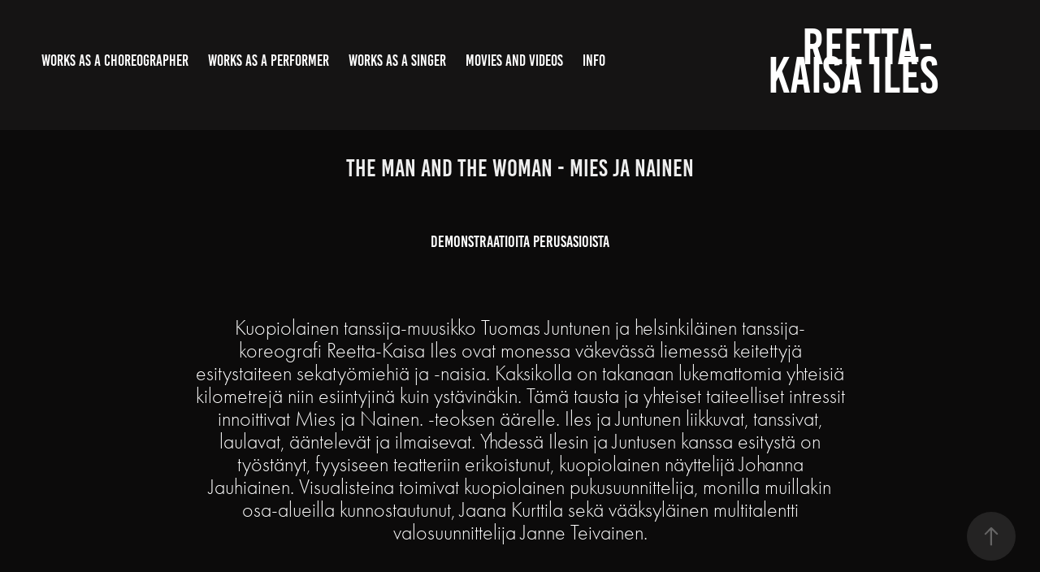

--- FILE ---
content_type: text/html; charset=utf-8
request_url: https://reettakaisailes.fi/aanellisliikkeellinen-ilmaisukuvaelma-mies-ja-nainen
body_size: 7706
content:
<!DOCTYPE HTML>
<html lang="en-US">
<head>
  <meta charset="UTF-8" />
  <meta name="viewport" content="width=device-width, initial-scale=1" />
      <meta name="twitter:card"  content="summary_large_image" />
      <meta name="twitter:site"  content="@AdobePortfolio" />
      <meta  property="og:title" content="Reetta-Kaisa Iles - The Man and The Woman - MIES JA NAINEN" />
      <meta  property="og:image" content="https://cdn.myportfolio.com/d88f7c96-0b78-41b1-a59f-0ab3a3ee4e04/aacf772f-c809-4a08-af31-f15e8aed5348_car_16x9.jpg?h=93eae80be1972ffd8b54d240d6d2b8eb" />
      <link rel="icon" href="[data-uri]"  />
      <link rel="stylesheet" href="/dist/css/main.css" type="text/css" />
      <link rel="stylesheet" href="https://cdn.myportfolio.com/d88f7c96-0b78-41b1-a59f-0ab3a3ee4e04/d166aeba983daa382f2c7bcd479f93cb1761297097.css?h=702e2f6bc5508a1695e941eeba420b94" type="text/css" />
    <link rel="canonical" href="https://reettakaisailes.fi/aanellisliikkeellinen-ilmaisukuvaelma-mies-ja-nainen" />
      <title>Reetta-Kaisa Iles - The Man and The Woman - MIES JA NAINEN</title>
    <script type="text/javascript" src="//use.typekit.net/ik/[base64].js?cb=35f77bfb8b50944859ea3d3804e7194e7a3173fb" async onload="
    try {
      window.Typekit.load();
    } catch (e) {
      console.warn('Typekit not loaded.');
    }
    "></script>
</head>
  <body class="transition-enabled">  <div class='page-background-video page-background-video-with-panel'>
  </div>
  <div class="js-responsive-nav">
    <div class="responsive-nav has-social">
      <div class="close-responsive-click-area js-close-responsive-nav">
        <div class="close-responsive-button"></div>
      </div>
          <nav class="nav-container" data-hover-hint="nav" data-hover-hint-placement="bottom-start">
                <div class="gallery-title"><a href="/koreografiat" >Works as a choreographer</a></div>
                <div class="gallery-title"><a href="/esiintyjan-tyot" >Works as a performer</a></div>
                <div class="gallery-title"><a href="/yhtyeet" >Works as a singer</a></div>
                <div class="gallery-title"><a href="/elokuvat-ja-videot" >Movies and videos</a></div>
                <div class="gallery-title"><a href="/work" >INFO</a></div>
          </nav>
        <div class="social pf-nav-social" data-context="theme.nav" data-hover-hint="navSocialIcons" data-hover-hint-placement="bottom-start">
          <ul>
          </ul>
        </div>
    </div>
  </div>
    <header class="site-header js-site-header " data-context="theme.nav" data-hover-hint="nav" data-hover-hint-placement="top-start">
        <nav class="nav-container" data-hover-hint="nav" data-hover-hint-placement="bottom-start">
                <div class="gallery-title"><a href="/koreografiat" >Works as a choreographer</a></div>
                <div class="gallery-title"><a href="/esiintyjan-tyot" >Works as a performer</a></div>
                <div class="gallery-title"><a href="/yhtyeet" >Works as a singer</a></div>
                <div class="gallery-title"><a href="/elokuvat-ja-videot" >Movies and videos</a></div>
                <div class="gallery-title"><a href="/work" >INFO</a></div>
        </nav>
        <div class="logo-wrap" data-context="theme.logo.header" data-hover-hint="logo" data-hover-hint-placement="bottom-start">
          <div class="logo e2e-site-logo-text logo-text  ">
              <a href="/work" class="preserve-whitespace"> Reetta-Kaisa Iles  </a>

          </div>
        </div>
        <div class="social pf-nav-social" data-context="theme.nav" data-hover-hint="navSocialIcons" data-hover-hint-placement="bottom-start">
          <ul>
          </ul>
        </div>
        <div class="hamburger-click-area js-hamburger">
          <div class="hamburger">
            <i></i>
            <i></i>
            <i></i>
          </div>
        </div>
    </header>
    <div class="header-placeholder"></div>
  <div class="site-wrap cfix js-site-wrap">
    <div class="site-container">
      <div class="site-content e2e-site-content">
        <main>
  <div class="page-container" data-context="page.page.container" data-hover-hint="pageContainer">
    <section class="page standard-modules">
        <header class="page-header content" data-context="pages" data-identity="id:p603eb40f76ee326075b28513fbb67612978b8c3e683fd0133883a" data-hover-hint="pageHeader" data-hover-hint-id="p603eb40f76ee326075b28513fbb67612978b8c3e683fd0133883a">
            <h1 class="title preserve-whitespace e2e-site-logo-text">The Man and The Woman - MIES JA NAINEN</h1>
            <p class="description"></p>
        </header>
      <div class="page-content js-page-content" data-context="pages" data-identity="id:p603eb40f76ee326075b28513fbb67612978b8c3e683fd0133883a">
        <div id="project-canvas" class="js-project-modules modules content">
          <div id="project-modules">
              
              
              
              
              
              <div class="project-module module text project-module-text align- js-project-module e2e-site-project-module-text">
  <div class="rich-text js-text-editable module-text"><div><span class="texteditor-inline-color" style="color:#ffffff;">Demonstraatioita perusasioista</span></div></div>
</div>

              
              
              
              
              
              
              
              
              
              <div class="project-module module text project-module-text align- js-project-module e2e-site-project-module-text">
  <div class="rich-text js-text-editable module-text"><div><span class="texteditor-inline-color" style="color:#ffffff;"><span style="font-size:26px;" class="texteditor-inline-fontsize"><span style="font-family:ftnk; font-weight:300;">Kuopiolainen tanssija-muusikko Tuomas Juntunen ja helsinkiläinen tanssija-koreografi Reetta-Kaisa Iles ovat monessa väkevässä liemessä keitettyjä esitystaiteen sekatyömiehiä ja -naisia. Kaksikolla on takanaan lukemattomia yhteisiä kilometrejä niin esiintyjinä kuin ystävinäkin. Tämä tausta ja yhteiset taiteelliset intressit innoittivat Mies ja Nainen. -teoksen äärelle. Iles ja Juntunen liikkuvat, tanssivat, laulavat, ääntelevät ja ilmaisevat. Yhdessä Ilesin ja Juntusen kanssa esitystä on työstänyt, fyysiseen teatteriin erikoistunut, kuopiolainen näyttelijä Johanna Jauhiainen. Visualisteina toimivat kuopiolainen pukusuunnittelija, monilla muillakin osa-alueilla kunnostautunut, Jaana Kurttila sekä vääksyläinen multitalentti valosuunnittelija Janne Teivainen.</span></span></span></div><div><br></div><div><span class="texteditor-inline-color" style="color:#ffffff;"><span style="font-size:26px;" class="texteditor-inline-fontsize"><span style="font-family:ftnk; font-weight:300;">Mies ja Nainen. -teoksen kantaesitys oli Helsingissä Kulttuuriareena Gloriassa Tanssiteatteri Tsuumin 15-vuotisfestivaaliviikolla tiistaina 30.9.2014 klo 18.00.</span></span></span></div><div><span class="texteditor-inline-color" style="color:#ffffff;"><span style="font-size:26px;" class="texteditor-inline-fontsize"><span style="font-family:ftnk; font-weight:300;">Mies ja Nainen. on toteutettu yhteistuotantona työryhmän, Tanssiteatteri Tsuumin ja Tanssiteatteri Minimin kesken.</span></span></span></div><div><br></div><div><br></div></div>
</div>

              
              
              
              
              <div class="js-project-module project-module module button project-module-button" data-id="m6797e56e5df38d9229446ad737fa3b4c85199bb41a9f5d94c9b8a"  style=" padding-top: px;
padding-bottom: px;
">
    <div class="button-container" style="">
      
      <a href="https://vimeo.com/1050890384?share=copy#t=0" target="_blank" class="button-module preserve-whitespace--nowrap">Mies&amp;Nainen Traileri</a>
    </div>
</div>

              
              
              
              
              
              
              
              
              
              
              
              
              
              
              
              
              
              
              <div class="project-module module tree project-module-tree js-js-project-module e2e-site-project-module-tree" >
  <div class="tree-wrapper valign-top">
      <div class="tree-child-wrapper" style="flex: 1">
        
        
        
        
        
        
        
        <div class="project-module module media_collection project-module-media_collection" data-id="m603eb4d2a0f1765668d244e8e907a82f5e181883ffa2b9ca93fa9"  style="padding-top: px;
padding-bottom: px;
">
  <div class="grid--main js-grid-main" data-grid-max-images="
  ">
    <div class="grid__item-container js-grid-item-container" data-flex-grow="173.44180225282" style="width:173.44180225282px; flex-grow:173.44180225282;" data-width="533" data-height="799">
      <script type="text/html" class="js-lightbox-slide-content">
        <div class="grid__image-wrapper">
          <img src="https://cdn.myportfolio.com/d88f7c96-0b78-41b1-a59f-0ab3a3ee4e04/c6b5dbf4-a90c-48fa-96fd-c312beb33edd_rw_600.jpg?h=3b62c0ae039074da84d8541f475fbc8e" srcset="https://cdn.myportfolio.com/d88f7c96-0b78-41b1-a59f-0ab3a3ee4e04/c6b5dbf4-a90c-48fa-96fd-c312beb33edd_rw_600.jpg?h=3b62c0ae039074da84d8541f475fbc8e 533w,"  sizes="(max-width: 533px) 100vw, 533px">
        <div>
      </script>
      <img
        class="grid__item-image js-grid__item-image grid__item-image-lazy js-lazy"
        src="[data-uri]"
        
        data-src="https://cdn.myportfolio.com/d88f7c96-0b78-41b1-a59f-0ab3a3ee4e04/c6b5dbf4-a90c-48fa-96fd-c312beb33edd_rw_600.jpg?h=3b62c0ae039074da84d8541f475fbc8e"
        data-srcset="https://cdn.myportfolio.com/d88f7c96-0b78-41b1-a59f-0ab3a3ee4e04/c6b5dbf4-a90c-48fa-96fd-c312beb33edd_rw_600.jpg?h=3b62c0ae039074da84d8541f475fbc8e 533w,"
      >
      <span class="grid__item-filler" style="padding-bottom:149.90619136961%;"></span>
    </div>
    <div class="js-grid-spacer"></div>
  </div>
</div>

        
      </div>
      <div class="tree-child-wrapper" style="flex: 1">
        
        
        
        
        
        
        
        <div class="project-module module media_collection project-module-media_collection" data-id="m603eb4b4c11ae043079906f4f7bbceca1a01d80144fed5c4cc328"  style="padding-top: px;
padding-bottom: px;
">
  <div class="grid--main js-grid-main" data-grid-max-images="
  ">
    <div class="grid__item-container js-grid-item-container" data-flex-grow="173.44180225282" style="width:173.44180225282px; flex-grow:173.44180225282;" data-width="533" data-height="799">
      <script type="text/html" class="js-lightbox-slide-content">
        <div class="grid__image-wrapper">
          <img src="https://cdn.myportfolio.com/d88f7c96-0b78-41b1-a59f-0ab3a3ee4e04/a29e1c59-9615-4daa-a6cd-537e8400c2ca_rw_600.jpg?h=fc86630722014847966d71071b942f08" srcset="https://cdn.myportfolio.com/d88f7c96-0b78-41b1-a59f-0ab3a3ee4e04/a29e1c59-9615-4daa-a6cd-537e8400c2ca_rw_600.jpg?h=fc86630722014847966d71071b942f08 533w,"  sizes="(max-width: 533px) 100vw, 533px">
        <div>
      </script>
      <img
        class="grid__item-image js-grid__item-image grid__item-image-lazy js-lazy"
        src="[data-uri]"
        
        data-src="https://cdn.myportfolio.com/d88f7c96-0b78-41b1-a59f-0ab3a3ee4e04/a29e1c59-9615-4daa-a6cd-537e8400c2ca_rw_600.jpg?h=fc86630722014847966d71071b942f08"
        data-srcset="https://cdn.myportfolio.com/d88f7c96-0b78-41b1-a59f-0ab3a3ee4e04/a29e1c59-9615-4daa-a6cd-537e8400c2ca_rw_600.jpg?h=fc86630722014847966d71071b942f08 533w,"
      >
      <span class="grid__item-filler" style="padding-bottom:149.90619136961%;"></span>
    </div>
    <div class="js-grid-spacer"></div>
  </div>
</div>

        
      </div>
  </div>
</div>

          </div>
        </div>
      </div>
    </section>
          <section class="other-projects" data-context="page.page.other_pages" data-hover-hint="otherPages">
            <div class="title-wrapper">
              <div class="title-container">
                  <h3 class="other-projects-title preserve-whitespace">You may also like</h3>
              </div>
            </div>
            <div class="project-covers">
                  <a class="project-cover js-project-cover-touch hold-space" href="/the-snake-tramplers" data-context="pages" data-identity="id:p630f2cc5b503ef7fbb4726e98bebf9adc3cda06f317c20205978e">
                    <div class="cover-content-container">
                      <div class="cover-image-wrap">
                        <div class="cover-image">
                            <div class="cover cover-normal">

            <img
              class="cover__img js-lazy"
              src="https://cdn.myportfolio.com/d88f7c96-0b78-41b1-a59f-0ab3a3ee4e04/48921693-7f70-4b99-bce5-358633d71751_carw_16x9x32.jpg?h=751f06f49291bcf199644449c766af42"
              data-src="https://cdn.myportfolio.com/d88f7c96-0b78-41b1-a59f-0ab3a3ee4e04/48921693-7f70-4b99-bce5-358633d71751_car_16x9.jpg?h=49ea58c7188ad8de7f0991713264e261"
              data-srcset="https://cdn.myportfolio.com/d88f7c96-0b78-41b1-a59f-0ab3a3ee4e04/48921693-7f70-4b99-bce5-358633d71751_carw_16x9x640.jpg?h=d9dd5f5d00f182fb01c44f7a6ef4c543 640w, https://cdn.myportfolio.com/d88f7c96-0b78-41b1-a59f-0ab3a3ee4e04/48921693-7f70-4b99-bce5-358633d71751_carw_16x9x1280.jpg?h=7aba2198ad65ac52735fad720c7feb55 1280w, https://cdn.myportfolio.com/d88f7c96-0b78-41b1-a59f-0ab3a3ee4e04/48921693-7f70-4b99-bce5-358633d71751_carw_16x9x1366.jpg?h=b5d1e33f7d265607d08f2f2384c0fd56 1366w, https://cdn.myportfolio.com/d88f7c96-0b78-41b1-a59f-0ab3a3ee4e04/48921693-7f70-4b99-bce5-358633d71751_carw_16x9x1920.jpg?h=a0f512813505efb14ea7982917bcc2fc 1920w, https://cdn.myportfolio.com/d88f7c96-0b78-41b1-a59f-0ab3a3ee4e04/48921693-7f70-4b99-bce5-358633d71751_carw_16x9x2560.jpg?h=8cbe2f25cf3de65b7c7efde15a3b21c6 2560w, https://cdn.myportfolio.com/d88f7c96-0b78-41b1-a59f-0ab3a3ee4e04/48921693-7f70-4b99-bce5-358633d71751_carw_16x9x5120.jpg?h=bf9e19ddc219cdd2fa92d6a524d5aaf8 5120w"
              data-sizes="(max-width: 540px) 100vw, (max-width: 768px) 50vw, calc(1400px / 2)"
            >
                                      </div>
                        </div>
                      </div>
                      <div class="details-wrap">
                        <div class="details">
                          <div class="details-inner">
                              <div class="title preserve-whitespace">The snake Tramplers - KÄÄRMEENPÄÄNTALLAAJAT</div>
                              <div class="date">2022</div>
                          </div>
                        </div>
                      </div>
                    </div>
                  </a>
                  <a class="project-cover js-project-cover-touch hold-space" href="/kauan-kukkineet-omanapuut" data-context="pages" data-identity="id:p62117453c1ddb2d3faf202c48fb1b4ca14282d0f45676e9c5df1f">
                    <div class="cover-content-container">
                      <div class="cover-image-wrap">
                        <div class="cover-image">
                            <div class="cover cover-normal">

            <img
              class="cover__img js-lazy"
              src="https://cdn.myportfolio.com/d88f7c96-0b78-41b1-a59f-0ab3a3ee4e04/dde9db7d-404b-418d-9816-e30b4c029219_rwc_0x19x1080x608x32.jpg?h=fb953948809be917bf4fa4762573f5a8"
              data-src="https://cdn.myportfolio.com/d88f7c96-0b78-41b1-a59f-0ab3a3ee4e04/dde9db7d-404b-418d-9816-e30b4c029219_rwc_0x19x1080x608x1080.jpg?h=05991cb23f1d3ce689d2e3958aa03acc"
              data-srcset="https://cdn.myportfolio.com/d88f7c96-0b78-41b1-a59f-0ab3a3ee4e04/dde9db7d-404b-418d-9816-e30b4c029219_rwc_0x19x1080x608x640.jpg?h=32533a4278068ded51a53ace8e8d58a8 640w, https://cdn.myportfolio.com/d88f7c96-0b78-41b1-a59f-0ab3a3ee4e04/dde9db7d-404b-418d-9816-e30b4c029219_rwc_0x19x1080x608x1080.jpg?h=05991cb23f1d3ce689d2e3958aa03acc 1280w, https://cdn.myportfolio.com/d88f7c96-0b78-41b1-a59f-0ab3a3ee4e04/dde9db7d-404b-418d-9816-e30b4c029219_rwc_0x19x1080x608x1080.jpg?h=05991cb23f1d3ce689d2e3958aa03acc 1366w, https://cdn.myportfolio.com/d88f7c96-0b78-41b1-a59f-0ab3a3ee4e04/dde9db7d-404b-418d-9816-e30b4c029219_rwc_0x19x1080x608x1080.jpg?h=05991cb23f1d3ce689d2e3958aa03acc 1920w, https://cdn.myportfolio.com/d88f7c96-0b78-41b1-a59f-0ab3a3ee4e04/dde9db7d-404b-418d-9816-e30b4c029219_rwc_0x19x1080x608x1080.jpg?h=05991cb23f1d3ce689d2e3958aa03acc 2560w, https://cdn.myportfolio.com/d88f7c96-0b78-41b1-a59f-0ab3a3ee4e04/dde9db7d-404b-418d-9816-e30b4c029219_rwc_0x19x1080x608x1080.jpg?h=05991cb23f1d3ce689d2e3958aa03acc 5120w"
              data-sizes="(max-width: 540px) 100vw, (max-width: 768px) 50vw, calc(1400px / 2)"
            >
                                      </div>
                        </div>
                      </div>
                      <div class="details-wrap">
                        <div class="details">
                          <div class="details-inner">
                              <div class="title preserve-whitespace">Kauan kukkineet omanapuut</div>
                              <div class="date">2020</div>
                          </div>
                        </div>
                      </div>
                    </div>
                  </a>
                  <a class="project-cover js-project-cover-touch hold-space" href="/tanssiteos-tanssikielto" data-context="pages" data-identity="id:p6212042d6c1c2f0f11fed9641aa874ff54c1f20dc5f301f25e996">
                    <div class="cover-content-container">
                      <div class="cover-image-wrap">
                        <div class="cover-image">
                            <div class="cover cover-normal">

            <img
              class="cover__img js-lazy"
              src="https://cdn.myportfolio.com/d88f7c96-0b78-41b1-a59f-0ab3a3ee4e04/18c21bb5-22fe-42d5-90e1-e7e62c8e3e49_rwc_0x0x1021x576x32.jpg?h=36856e1ae5cd3fceeb9de14074671f3f"
              data-src="https://cdn.myportfolio.com/d88f7c96-0b78-41b1-a59f-0ab3a3ee4e04/18c21bb5-22fe-42d5-90e1-e7e62c8e3e49_rwc_0x0x1021x576x1021.jpg?h=9093aa3e3f1048ec26d576c59632aca6"
              data-srcset="https://cdn.myportfolio.com/d88f7c96-0b78-41b1-a59f-0ab3a3ee4e04/18c21bb5-22fe-42d5-90e1-e7e62c8e3e49_rwc_0x0x1021x576x640.jpg?h=823f0b9641dd7db5296396f967a75c10 640w, https://cdn.myportfolio.com/d88f7c96-0b78-41b1-a59f-0ab3a3ee4e04/18c21bb5-22fe-42d5-90e1-e7e62c8e3e49_rwc_0x0x1021x576x1021.jpg?h=9093aa3e3f1048ec26d576c59632aca6 1280w, https://cdn.myportfolio.com/d88f7c96-0b78-41b1-a59f-0ab3a3ee4e04/18c21bb5-22fe-42d5-90e1-e7e62c8e3e49_rwc_0x0x1021x576x1021.jpg?h=9093aa3e3f1048ec26d576c59632aca6 1366w, https://cdn.myportfolio.com/d88f7c96-0b78-41b1-a59f-0ab3a3ee4e04/18c21bb5-22fe-42d5-90e1-e7e62c8e3e49_rwc_0x0x1021x576x1021.jpg?h=9093aa3e3f1048ec26d576c59632aca6 1920w, https://cdn.myportfolio.com/d88f7c96-0b78-41b1-a59f-0ab3a3ee4e04/18c21bb5-22fe-42d5-90e1-e7e62c8e3e49_rwc_0x0x1021x576x1021.jpg?h=9093aa3e3f1048ec26d576c59632aca6 2560w, https://cdn.myportfolio.com/d88f7c96-0b78-41b1-a59f-0ab3a3ee4e04/18c21bb5-22fe-42d5-90e1-e7e62c8e3e49_rwc_0x0x1021x576x1021.jpg?h=9093aa3e3f1048ec26d576c59632aca6 5120w"
              data-sizes="(max-width: 540px) 100vw, (max-width: 768px) 50vw, calc(1400px / 2)"
            >
                                      </div>
                        </div>
                      </div>
                      <div class="details-wrap">
                        <div class="details">
                          <div class="details-inner">
                              <div class="title preserve-whitespace">Dance prohibition</div>
                              <div class="date">2021</div>
                          </div>
                        </div>
                      </div>
                    </div>
                  </a>
                  <a class="project-cover js-project-cover-touch hold-space" href="/hiljaiset-tunteet-teos-ja-dokkari" data-context="pages" data-identity="id:p6036ba0fca3ed388125764269b8ffa2a9a8c1f2ced4ba02461ee6">
                    <div class="cover-content-container">
                      <div class="cover-image-wrap">
                        <div class="cover-image">
                            <div class="cover cover-normal">

            <img
              class="cover__img js-lazy"
              src="https://cdn.myportfolio.com/d88f7c96-0b78-41b1-a59f-0ab3a3ee4e04/364bf88c-5a26-4ada-ad41-1e9c08610863_carw_16x9x32.jpg?h=9256a08e4589add527976e0c8ff8eeaf"
              data-src="https://cdn.myportfolio.com/d88f7c96-0b78-41b1-a59f-0ab3a3ee4e04/364bf88c-5a26-4ada-ad41-1e9c08610863_car_16x9.jpg?h=2da116df66cdb58f95764d3a8d80e34d"
              data-srcset="https://cdn.myportfolio.com/d88f7c96-0b78-41b1-a59f-0ab3a3ee4e04/364bf88c-5a26-4ada-ad41-1e9c08610863_carw_16x9x640.jpg?h=dbe9ea3c03d0a9b45c4d0a7cb28719cc 640w, https://cdn.myportfolio.com/d88f7c96-0b78-41b1-a59f-0ab3a3ee4e04/364bf88c-5a26-4ada-ad41-1e9c08610863_carw_16x9x1280.jpg?h=bfb6e9547b3f0ba26c57e1f6fcf7a5a0 1280w, https://cdn.myportfolio.com/d88f7c96-0b78-41b1-a59f-0ab3a3ee4e04/364bf88c-5a26-4ada-ad41-1e9c08610863_carw_16x9x1366.jpg?h=d7dc15d56fc25f9bfbe2ed694bd76697 1366w, https://cdn.myportfolio.com/d88f7c96-0b78-41b1-a59f-0ab3a3ee4e04/364bf88c-5a26-4ada-ad41-1e9c08610863_carw_16x9x1920.jpg?h=dc658049210cc6776a2cb63cf64c7b9b 1920w, https://cdn.myportfolio.com/d88f7c96-0b78-41b1-a59f-0ab3a3ee4e04/364bf88c-5a26-4ada-ad41-1e9c08610863_carw_16x9x2560.jpg?h=fe641fd0861c3287c3f69de6c8846bba 2560w, https://cdn.myportfolio.com/d88f7c96-0b78-41b1-a59f-0ab3a3ee4e04/364bf88c-5a26-4ada-ad41-1e9c08610863_carw_16x9x5120.jpg?h=c25c9e3345219a4319cbb4121db72c64 5120w"
              data-sizes="(max-width: 540px) 100vw, (max-width: 768px) 50vw, calc(1400px / 2)"
            >
                                      </div>
                        </div>
                      </div>
                      <div class="details-wrap">
                        <div class="details">
                          <div class="details-inner">
                              <div class="title preserve-whitespace">Quite emotions</div>
                              <div class="date">2016</div>
                          </div>
                        </div>
                      </div>
                    </div>
                  </a>
                  <a class="project-cover js-project-cover-touch hold-space has-rollover" href="/arkisto" data-context="pages" data-identity="id:p62117b92ef3686e208d3379c936e3db15ea7a6dc3f6e2a212d15e">
                    <div class="cover-content-container">
                      <div class="cover-image-wrap">
                        <div class="cover-image">
                            <div class="cover cover-rollover">

            <img
              class="cover__img js-lazy"
              src="https://cdn.myportfolio.com/d88f7c96-0b78-41b1-a59f-0ab3a3ee4e04/55691a03-5c2d-42b8-8687-0b152b0116f4_rwc_0x183x1439x811x32.jpg?h=8597ef14ed5a35450c011fab8e5864f7"
              data-src="https://cdn.myportfolio.com/d88f7c96-0b78-41b1-a59f-0ab3a3ee4e04/55691a03-5c2d-42b8-8687-0b152b0116f4_rwc_0x183x1439x811x1439.jpg?h=cd47c6c591a1b918372ef4bfa77f2640"
              data-srcset="https://cdn.myportfolio.com/d88f7c96-0b78-41b1-a59f-0ab3a3ee4e04/55691a03-5c2d-42b8-8687-0b152b0116f4_rwc_0x183x1439x811x640.jpg?h=494fb48b6bee51f66607f535eae82e33 640w, https://cdn.myportfolio.com/d88f7c96-0b78-41b1-a59f-0ab3a3ee4e04/55691a03-5c2d-42b8-8687-0b152b0116f4_rwc_0x183x1439x811x1280.jpg?h=568325fb9ef75248cfc370dca2e80d3d 1280w, https://cdn.myportfolio.com/d88f7c96-0b78-41b1-a59f-0ab3a3ee4e04/55691a03-5c2d-42b8-8687-0b152b0116f4_rwc_0x183x1439x811x1366.jpg?h=e9b4d0a8a87ed2b2e529d47edca458e8 1366w, https://cdn.myportfolio.com/d88f7c96-0b78-41b1-a59f-0ab3a3ee4e04/55691a03-5c2d-42b8-8687-0b152b0116f4_rwc_0x183x1439x811x1439.jpg?h=cd47c6c591a1b918372ef4bfa77f2640 1920w, https://cdn.myportfolio.com/d88f7c96-0b78-41b1-a59f-0ab3a3ee4e04/55691a03-5c2d-42b8-8687-0b152b0116f4_rwc_0x183x1439x811x1439.jpg?h=cd47c6c591a1b918372ef4bfa77f2640 2560w, https://cdn.myportfolio.com/d88f7c96-0b78-41b1-a59f-0ab3a3ee4e04/55691a03-5c2d-42b8-8687-0b152b0116f4_rwc_0x183x1439x811x1439.jpg?h=cd47c6c591a1b918372ef4bfa77f2640 5120w"
              data-sizes="(max-width: 540px) 100vw, (max-width: 768px) 50vw, calc(1400px / 2)"
            >
                                      </div>
                            <div class="cover cover-normal has-rollover">

            <img
              class="cover__img js-lazy"
              src="https://cdn.myportfolio.com/d88f7c96-0b78-41b1-a59f-0ab3a3ee4e04/ddb6af09-1548-4999-82c9-c0eb62746eb9_rwc_0x235x1439x811x32.jpg?h=1df86ac8182ff996c664a4d89d481a6e"
              data-src="https://cdn.myportfolio.com/d88f7c96-0b78-41b1-a59f-0ab3a3ee4e04/ddb6af09-1548-4999-82c9-c0eb62746eb9_rwc_0x235x1439x811x1439.jpg?h=0c161082affa925c319698eda7cef2e5"
              data-srcset="https://cdn.myportfolio.com/d88f7c96-0b78-41b1-a59f-0ab3a3ee4e04/ddb6af09-1548-4999-82c9-c0eb62746eb9_rwc_0x235x1439x811x640.jpg?h=a9a928ea94c84941dec729369e8c33e9 640w, https://cdn.myportfolio.com/d88f7c96-0b78-41b1-a59f-0ab3a3ee4e04/ddb6af09-1548-4999-82c9-c0eb62746eb9_rwc_0x235x1439x811x1280.jpg?h=f8036065e44c529689b500f67fe6c26b 1280w, https://cdn.myportfolio.com/d88f7c96-0b78-41b1-a59f-0ab3a3ee4e04/ddb6af09-1548-4999-82c9-c0eb62746eb9_rwc_0x235x1439x811x1366.jpg?h=18a1b43d56fd64f2e8f6b6c0c7dd7527 1366w, https://cdn.myportfolio.com/d88f7c96-0b78-41b1-a59f-0ab3a3ee4e04/ddb6af09-1548-4999-82c9-c0eb62746eb9_rwc_0x235x1439x811x1439.jpg?h=0c161082affa925c319698eda7cef2e5 1920w, https://cdn.myportfolio.com/d88f7c96-0b78-41b1-a59f-0ab3a3ee4e04/ddb6af09-1548-4999-82c9-c0eb62746eb9_rwc_0x235x1439x811x1439.jpg?h=0c161082affa925c319698eda7cef2e5 2560w, https://cdn.myportfolio.com/d88f7c96-0b78-41b1-a59f-0ab3a3ee4e04/ddb6af09-1548-4999-82c9-c0eb62746eb9_rwc_0x235x1439x811x1439.jpg?h=0c161082affa925c319698eda7cef2e5 5120w"
              data-sizes="(max-width: 540px) 100vw, (max-width: 768px) 50vw, calc(1400px / 2)"
            >
                                      </div>
                        </div>
                      </div>
                      <div class="details-wrap">
                        <div class="details">
                          <div class="details-inner">
                              <div class="title preserve-whitespace">CV as a Choreographer</div>
                              <div class="date">2025</div>
                          </div>
                        </div>
                      </div>
                    </div>
                  </a>
                  <a class="project-cover js-project-cover-touch hold-space" href="/10-laulua-naisesta" data-context="pages" data-identity="id:p60375cec59ab0764a334b4893e365974f46fa6955650512072aa7">
                    <div class="cover-content-container">
                      <div class="cover-image-wrap">
                        <div class="cover-image">
                            <div class="cover cover-normal">

            <img
              class="cover__img js-lazy"
              src="https://cdn.myportfolio.com/d88f7c96-0b78-41b1-a59f-0ab3a3ee4e04/6a13509b-c24c-463e-9d2e-c49b6643e9e3_carw_16x9x32.JPG?h=abfdd9ea270baa5408013146ba5ad2c6"
              data-src="https://cdn.myportfolio.com/d88f7c96-0b78-41b1-a59f-0ab3a3ee4e04/6a13509b-c24c-463e-9d2e-c49b6643e9e3_car_16x9.JPG?h=da740f17697410e0604c832dab6805d5"
              data-srcset="https://cdn.myportfolio.com/d88f7c96-0b78-41b1-a59f-0ab3a3ee4e04/6a13509b-c24c-463e-9d2e-c49b6643e9e3_carw_16x9x640.JPG?h=fbb48e07b6a6aa0dfc5170053484cafb 640w, https://cdn.myportfolio.com/d88f7c96-0b78-41b1-a59f-0ab3a3ee4e04/6a13509b-c24c-463e-9d2e-c49b6643e9e3_carw_16x9x1280.JPG?h=997341b2d6410bc7e185198da275172e 1280w, https://cdn.myportfolio.com/d88f7c96-0b78-41b1-a59f-0ab3a3ee4e04/6a13509b-c24c-463e-9d2e-c49b6643e9e3_carw_16x9x1366.JPG?h=c628efecec0949979388580c8df292bc 1366w, https://cdn.myportfolio.com/d88f7c96-0b78-41b1-a59f-0ab3a3ee4e04/6a13509b-c24c-463e-9d2e-c49b6643e9e3_carw_16x9x1920.JPG?h=60568c00b8439be65ae2bbab14cb86d9 1920w, https://cdn.myportfolio.com/d88f7c96-0b78-41b1-a59f-0ab3a3ee4e04/6a13509b-c24c-463e-9d2e-c49b6643e9e3_carw_16x9x2560.JPG?h=b61aa0420bdf83f4982895ca36caeccc 2560w, https://cdn.myportfolio.com/d88f7c96-0b78-41b1-a59f-0ab3a3ee4e04/6a13509b-c24c-463e-9d2e-c49b6643e9e3_carw_16x9x5120.JPG?h=75b4ead26e2968e4891a47b77f150c55 5120w"
              data-sizes="(max-width: 540px) 100vw, (max-width: 768px) 50vw, calc(1400px / 2)"
            >
                                      </div>
                        </div>
                      </div>
                      <div class="details-wrap">
                        <div class="details">
                          <div class="details-inner">
                              <div class="title preserve-whitespace">Tanssiteos  10 Laulua naisesta</div>
                              <div class="date">2016</div>
                          </div>
                        </div>
                      </div>
                    </div>
                  </a>
                  <a class="project-cover js-project-cover-touch hold-space" href="/musiikkiteatteriteos-kake-tiella-tahtiin" data-context="pages" data-identity="id:p603ea9aa0237613d89c8e5d19e87eae748caa5c3958561e8f1680">
                    <div class="cover-content-container">
                      <div class="cover-image-wrap">
                        <div class="cover-image">
                            <div class="cover cover-normal">

            <img
              class="cover__img js-lazy"
              src="https://cdn.myportfolio.com/d88f7c96-0b78-41b1-a59f-0ab3a3ee4e04/7dd31131-454e-4950-abf6-670751fc251a_carw_16x9x32.jpg?h=3fecb5d7d76d883540e5a71eea4e0df1"
              data-src="https://cdn.myportfolio.com/d88f7c96-0b78-41b1-a59f-0ab3a3ee4e04/7dd31131-454e-4950-abf6-670751fc251a_car_16x9.jpg?h=a0839d9bd82482c5a1060a93ee08c719"
              data-srcset="https://cdn.myportfolio.com/d88f7c96-0b78-41b1-a59f-0ab3a3ee4e04/7dd31131-454e-4950-abf6-670751fc251a_carw_16x9x640.jpg?h=2479cdd1f88762461cf1f94dae3d936b 640w, https://cdn.myportfolio.com/d88f7c96-0b78-41b1-a59f-0ab3a3ee4e04/7dd31131-454e-4950-abf6-670751fc251a_carw_16x9x1280.jpg?h=3644c63b7084ce441c8f0d9fffa16566 1280w, https://cdn.myportfolio.com/d88f7c96-0b78-41b1-a59f-0ab3a3ee4e04/7dd31131-454e-4950-abf6-670751fc251a_carw_16x9x1366.jpg?h=b1f1ea90d5af461dd9931ea3967d0bdb 1366w, https://cdn.myportfolio.com/d88f7c96-0b78-41b1-a59f-0ab3a3ee4e04/7dd31131-454e-4950-abf6-670751fc251a_carw_16x9x1920.jpg?h=c41f89b015b44f370d83519bad1da049 1920w, https://cdn.myportfolio.com/d88f7c96-0b78-41b1-a59f-0ab3a3ee4e04/7dd31131-454e-4950-abf6-670751fc251a_carw_16x9x2560.jpg?h=0ad86e8f10cb1c1da200c355c7363774 2560w, https://cdn.myportfolio.com/d88f7c96-0b78-41b1-a59f-0ab3a3ee4e04/7dd31131-454e-4950-abf6-670751fc251a_carw_16x9x5120.jpg?h=2c78656eb99d8d31da484f2bebd4e23f 5120w"
              data-sizes="(max-width: 540px) 100vw, (max-width: 768px) 50vw, calc(1400px / 2)"
            >
                                      </div>
                        </div>
                      </div>
                      <div class="details-wrap">
                        <div class="details">
                          <div class="details-inner">
                              <div class="title preserve-whitespace">KAKE - TIELLÄ TÄHTIIN</div>
                              <div class="date">2015</div>
                          </div>
                        </div>
                      </div>
                    </div>
                  </a>
                  <a class="project-cover js-project-cover-touch hold-space" href="/tanssiteos-poiju" data-context="pages" data-identity="id:p603ea0955e38de14cb6ae714f31c27efc88b932322ba604efa17b">
                    <div class="cover-content-container">
                      <div class="cover-image-wrap">
                        <div class="cover-image">
                            <div class="cover cover-normal">

            <img
              class="cover__img js-lazy"
              src="https://cdn.myportfolio.com/d88f7c96-0b78-41b1-a59f-0ab3a3ee4e04/d9fabd65-5c0c-442f-ac43-960311f81d15_carw_16x9x32.jpg?h=c4cb60f4f102c949af5719e5135b47d0"
              data-src="https://cdn.myportfolio.com/d88f7c96-0b78-41b1-a59f-0ab3a3ee4e04/d9fabd65-5c0c-442f-ac43-960311f81d15_car_16x9.jpg?h=073d85a9cb11b82ad01ff55d587b22a7"
              data-srcset="https://cdn.myportfolio.com/d88f7c96-0b78-41b1-a59f-0ab3a3ee4e04/d9fabd65-5c0c-442f-ac43-960311f81d15_carw_16x9x640.jpg?h=260abb6adb7a3def3cf8036d6b560a02 640w, https://cdn.myportfolio.com/d88f7c96-0b78-41b1-a59f-0ab3a3ee4e04/d9fabd65-5c0c-442f-ac43-960311f81d15_carw_16x9x1280.jpg?h=b0b6aad15bd1e6e2ee6d45d89201853f 1280w, https://cdn.myportfolio.com/d88f7c96-0b78-41b1-a59f-0ab3a3ee4e04/d9fabd65-5c0c-442f-ac43-960311f81d15_carw_16x9x1366.jpg?h=d1ccce6689d79e274a6be59a5b79f0c4 1366w, https://cdn.myportfolio.com/d88f7c96-0b78-41b1-a59f-0ab3a3ee4e04/d9fabd65-5c0c-442f-ac43-960311f81d15_carw_16x9x1920.jpg?h=36c628dbf005c0069d32f7935bb8726f 1920w, https://cdn.myportfolio.com/d88f7c96-0b78-41b1-a59f-0ab3a3ee4e04/d9fabd65-5c0c-442f-ac43-960311f81d15_carw_16x9x2560.jpg?h=07a072bf4765beef9a04e8f3f4313c88 2560w, https://cdn.myportfolio.com/d88f7c96-0b78-41b1-a59f-0ab3a3ee4e04/d9fabd65-5c0c-442f-ac43-960311f81d15_carw_16x9x5120.jpg?h=8907b46d00ad13f36a967f7cd0b7627a 5120w"
              data-sizes="(max-width: 540px) 100vw, (max-width: 768px) 50vw, calc(1400px / 2)"
            >
                                      </div>
                        </div>
                      </div>
                      <div class="details-wrap">
                        <div class="details">
                          <div class="details-inner">
                              <div class="title preserve-whitespace">Buoy</div>
                              <div class="date">2019</div>
                          </div>
                        </div>
                      </div>
                    </div>
                  </a>
                  <a class="project-cover js-project-cover-touch hold-space" href="/kahden-naisen-folklorekabareeshow-puhti" data-context="pages" data-identity="id:p603eb9b7534c66cd983b77105548a89048e1786a6f8164655de6e">
                    <div class="cover-content-container">
                      <div class="cover-image-wrap">
                        <div class="cover-image">
                            <div class="cover cover-normal">

            <img
              class="cover__img js-lazy"
              src="https://cdn.myportfolio.com/d88f7c96-0b78-41b1-a59f-0ab3a3ee4e04/79746ebc-1b39-45dd-ade6-c17dcdb1ff42_rwc_0x2583x3840x2164x32.jpg?h=69dfcfcd0fe165a6b72ff01b514b9b05"
              data-src="https://cdn.myportfolio.com/d88f7c96-0b78-41b1-a59f-0ab3a3ee4e04/79746ebc-1b39-45dd-ade6-c17dcdb1ff42_rwc_0x2583x3840x2164x3840.jpg?h=a7c7f1ac80f6d9b50c2be005606d6753"
              data-srcset="https://cdn.myportfolio.com/d88f7c96-0b78-41b1-a59f-0ab3a3ee4e04/79746ebc-1b39-45dd-ade6-c17dcdb1ff42_rwc_0x2583x3840x2164x640.jpg?h=f0fee032363e3ccb5dbc023445d5c380 640w, https://cdn.myportfolio.com/d88f7c96-0b78-41b1-a59f-0ab3a3ee4e04/79746ebc-1b39-45dd-ade6-c17dcdb1ff42_rwc_0x2583x3840x2164x1280.jpg?h=1fe41e04eac6263b9fa7ae7d2a7f265a 1280w, https://cdn.myportfolio.com/d88f7c96-0b78-41b1-a59f-0ab3a3ee4e04/79746ebc-1b39-45dd-ade6-c17dcdb1ff42_rwc_0x2583x3840x2164x1366.jpg?h=a3f3058b3d76d1b6fa31e93f470f12b3 1366w, https://cdn.myportfolio.com/d88f7c96-0b78-41b1-a59f-0ab3a3ee4e04/79746ebc-1b39-45dd-ade6-c17dcdb1ff42_rwc_0x2583x3840x2164x1920.jpg?h=a8b048dfc99ca5bf2c4596a35aba0c47 1920w, https://cdn.myportfolio.com/d88f7c96-0b78-41b1-a59f-0ab3a3ee4e04/79746ebc-1b39-45dd-ade6-c17dcdb1ff42_rwc_0x2583x3840x2164x2560.jpg?h=04405ae6c11220bd873019b551202b24 2560w, https://cdn.myportfolio.com/d88f7c96-0b78-41b1-a59f-0ab3a3ee4e04/79746ebc-1b39-45dd-ade6-c17dcdb1ff42_rwc_0x2583x3840x2164x3840.jpg?h=a7c7f1ac80f6d9b50c2be005606d6753 5120w"
              data-sizes="(max-width: 540px) 100vw, (max-width: 768px) 50vw, calc(1400px / 2)"
            >
                                      </div>
                        </div>
                      </div>
                      <div class="details-wrap">
                        <div class="details">
                          <div class="details-inner">
                              <div class="title preserve-whitespace">Duo Puhti since 2001</div>
                              <div class="date">2001</div>
                          </div>
                        </div>
                      </div>
                    </div>
                  </a>
                  <a class="project-cover js-project-cover-touch hold-space" href="/cinema" data-context="pages" data-identity="id:p62115bc1d536cc038cfbfc1b0230b7239e523f4435e22bb7a2eeb">
                    <div class="cover-content-container">
                      <div class="cover-image-wrap">
                        <div class="cover-image">
                            <div class="cover cover-normal">

            <img
              class="cover__img js-lazy"
              src="https://cdn.myportfolio.com/d88f7c96-0b78-41b1-a59f-0ab3a3ee4e04/93a34bf3-65ef-45fb-914d-d5738d77d166_rwc_0x240x1080x608x32.jpg?h=2013cf2b41408ad7f17b6e2f91803a88"
              data-src="https://cdn.myportfolio.com/d88f7c96-0b78-41b1-a59f-0ab3a3ee4e04/93a34bf3-65ef-45fb-914d-d5738d77d166_rwc_0x240x1080x608x1080.jpg?h=e2be433c1406f95a37815b8933258b36"
              data-srcset="https://cdn.myportfolio.com/d88f7c96-0b78-41b1-a59f-0ab3a3ee4e04/93a34bf3-65ef-45fb-914d-d5738d77d166_rwc_0x240x1080x608x640.jpg?h=fe7f4dc984a4937d3f790ca51c1ab8fd 640w, https://cdn.myportfolio.com/d88f7c96-0b78-41b1-a59f-0ab3a3ee4e04/93a34bf3-65ef-45fb-914d-d5738d77d166_rwc_0x240x1080x608x1080.jpg?h=e2be433c1406f95a37815b8933258b36 1280w, https://cdn.myportfolio.com/d88f7c96-0b78-41b1-a59f-0ab3a3ee4e04/93a34bf3-65ef-45fb-914d-d5738d77d166_rwc_0x240x1080x608x1080.jpg?h=e2be433c1406f95a37815b8933258b36 1366w, https://cdn.myportfolio.com/d88f7c96-0b78-41b1-a59f-0ab3a3ee4e04/93a34bf3-65ef-45fb-914d-d5738d77d166_rwc_0x240x1080x608x1080.jpg?h=e2be433c1406f95a37815b8933258b36 1920w, https://cdn.myportfolio.com/d88f7c96-0b78-41b1-a59f-0ab3a3ee4e04/93a34bf3-65ef-45fb-914d-d5738d77d166_rwc_0x240x1080x608x1080.jpg?h=e2be433c1406f95a37815b8933258b36 2560w, https://cdn.myportfolio.com/d88f7c96-0b78-41b1-a59f-0ab3a3ee4e04/93a34bf3-65ef-45fb-914d-d5738d77d166_rwc_0x240x1080x608x1080.jpg?h=e2be433c1406f95a37815b8933258b36 5120w"
              data-sizes="(max-width: 540px) 100vw, (max-width: 768px) 50vw, calc(1400px / 2)"
            >
                                      </div>
                        </div>
                      </div>
                      <div class="details-wrap">
                        <div class="details">
                          <div class="details-inner">
                              <div class="title preserve-whitespace">Cinema</div>
                              <div class="date">2022</div>
                          </div>
                        </div>
                      </div>
                    </div>
                  </a>
            </div>
          </section>
        <section class="back-to-top" data-hover-hint="backToTop">
          <a href="#"><span class="arrow">&uarr;</span><span class="preserve-whitespace">Back to Top</span></a>
        </section>
        <a class="back-to-top-fixed js-back-to-top back-to-top-fixed-with-panel" data-hover-hint="backToTop" data-hover-hint-placement="top-start" href="#">
          <svg version="1.1" id="Layer_1" xmlns="http://www.w3.org/2000/svg" xmlns:xlink="http://www.w3.org/1999/xlink" x="0px" y="0px"
           viewBox="0 0 26 26" style="enable-background:new 0 0 26 26;" xml:space="preserve" class="icon icon-back-to-top">
          <g>
            <path d="M13.8,1.3L21.6,9c0.1,0.1,0.1,0.3,0.2,0.4c0.1,0.1,0.1,0.3,0.1,0.4s0,0.3-0.1,0.4c-0.1,0.1-0.1,0.3-0.3,0.4
              c-0.1,0.1-0.2,0.2-0.4,0.3c-0.2,0.1-0.3,0.1-0.4,0.1c-0.1,0-0.3,0-0.4-0.1c-0.2-0.1-0.3-0.2-0.4-0.3L14.2,5l0,19.1
              c0,0.2-0.1,0.3-0.1,0.5c0,0.1-0.1,0.3-0.3,0.4c-0.1,0.1-0.2,0.2-0.4,0.3c-0.1,0.1-0.3,0.1-0.5,0.1c-0.1,0-0.3,0-0.4-0.1
              c-0.1-0.1-0.3-0.1-0.4-0.3c-0.1-0.1-0.2-0.2-0.3-0.4c-0.1-0.1-0.1-0.3-0.1-0.5l0-19.1l-5.7,5.7C6,10.8,5.8,10.9,5.7,11
              c-0.1,0.1-0.3,0.1-0.4,0.1c-0.2,0-0.3,0-0.4-0.1c-0.1-0.1-0.3-0.2-0.4-0.3c-0.1-0.1-0.1-0.2-0.2-0.4C4.1,10.2,4,10.1,4.1,9.9
              c0-0.1,0-0.3,0.1-0.4c0-0.1,0.1-0.3,0.3-0.4l7.7-7.8c0.1,0,0.2-0.1,0.2-0.1c0,0,0.1-0.1,0.2-0.1c0.1,0,0.2,0,0.2-0.1
              c0.1,0,0.1,0,0.2,0c0,0,0.1,0,0.2,0c0.1,0,0.2,0,0.2,0.1c0.1,0,0.1,0.1,0.2,0.1C13.7,1.2,13.8,1.2,13.8,1.3z"/>
          </g>
          </svg>
        </a>
  </div>
        </main>
      </div>
    </div>
  </div>
</body>
<script type="text/javascript">
  // fix for Safari's back/forward cache
  window.onpageshow = function(e) {
    if (e.persisted) { window.location.reload(); }
  };
</script>
  <script type="text/javascript">var __config__ = {"page_id":"p603eb40f76ee326075b28513fbb67612978b8c3e683fd0133883a","theme":{"name":"marta\/ludwig"},"pageTransition":true,"linkTransition":true,"disableDownload":false,"localizedValidationMessages":{"required":"This field is required","Email":"This field must be a valid email address"},"lightbox":{"enabled":true,"color":{"opacity":0.94,"hex":"#fff"}},"cookie_banner":{"enabled":false}};</script>
  <script type="text/javascript" src="/site/translations?cb=35f77bfb8b50944859ea3d3804e7194e7a3173fb"></script>
  <script type="text/javascript" src="/dist/js/main.js?cb=35f77bfb8b50944859ea3d3804e7194e7a3173fb"></script>
</html>
